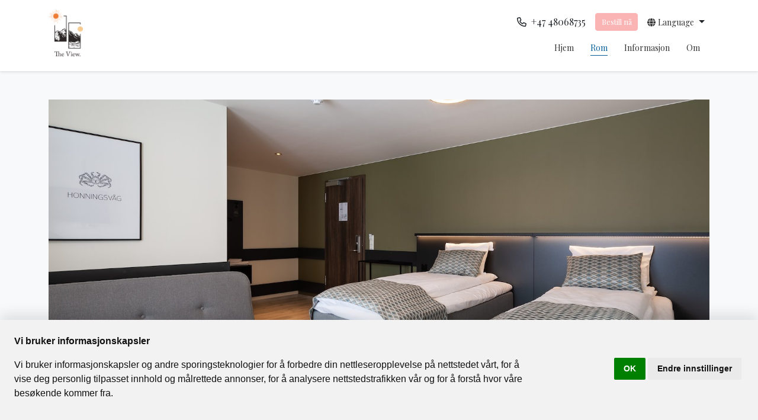

--- FILE ---
content_type: text/html; charset=UTF-8
request_url: https://theviewhotel.no/rum/superior-family-rom
body_size: 9330
content:
<!doctype html>
<html lang="no">

<head>
    <meta charset="utf-8">
    <meta name="viewport" content="width=device-width, initial-scale=1">
    <!-- CSRF Token -->
    <meta name="csrf-token" content="ir0u7AX7O8mdb003cOVRRVvnScRybG2YSDj0lhwW">
    <!-- Favicon -->
    <link rel="icon" type="image/x-icon" href="//images.bookvisit.com/img/c7d80000-5d71-0015-f96d-08dbb81c6874.jpg">
    <!-- Canonical -->
    <link rel="canonical" href="https://theviewhotel.no/rum/superior-family-rom">
    <!-- Title -->
    <title>The View Hotel North Cape - Superior Family rom</title>
    <!-- Set primary color -->
    <script>
        var r = document.querySelector(':root');
        r.style.setProperty('--bs-primary', '#025d96');
        r.style.setProperty('--bs-secondary', '#b56400');
        
    </script>
        <style>
        :root {
                                                --accentDarkFontColor: ;
                                                                --bodyBoldFontWeight: 700;
                                                                --bodyColor: #212529;
                                                                --bodyFontFamily: &quot;Playfair Display&quot;, serif;
                                                                --bodyFontSize: 16;
                                                                --bodyFontWeight: ;
                                                                --bodyLargeFontSize: ;
                                                                --bodyLineHeight: 1.5;
                                                                --bodyMutedOpacity: ;
                                                                --bookingBorderColor: ;
                                                                --bookingBorderRadius: ;
                                                                --bookingBorderWidth: ;
                                                                --bookingBoxBackgroundColor: ;
                                                                --bookingBoxShadow: ;
                                                                --bookingBoxShadowBlurRadius: ;
                                                                --bookingBoxShadowColor: ;
                                                                --bookingBoxShadowColorTransparenceLevel: ;
                                                                --bookingBoxShadowHorizontalLength: ;
                                                                --bookingBoxShadowSpreadRadius: ;
                                                                --bookingBoxShadowVerticalLength: ;
                                                                --bookingDividerBorderWidth: ;
                                                                --buttonBackground: #fab4b4;
                                                                --buttonBackground100: fab4b4;
                                                                --buttonBackground50To1: fab4b4;
                                                                --buttonBackground50To2: fab4b4;
                                                                --buttonBorderColor: #fab4b4;
                                                                --buttonBorderWidth: ;
                                                                --buttonBoxShadow: ;
                                                                --buttonColor: #fff;
                                                                --buttonFontFamily: ;
                                                                --buttonFontSize: ;
                                                                --buttonFontWeight: 400;
                                                                --buttonLetterSpacing: ;
                                                                --buttonRoundedCorners: 5;
                                                                --buttonTextTransform: ;
                                                                --calendarDateBorderRadius: ;
                                                                --calendarMarkerColor: ;
                                                                --calendarMarkerSisterHotelColor: ;
                                                                --calendarMarkerWaitingListColor: ;
                                                                --calendarSelectedDayColor: ;
                                                                --cardBackground: #ffffff;
                                                                --cardBorderColor: ;
                                                                --cardBorderRadius: ;
                                                                --cardBorderWidth: ;
                                                                --cardBoxShadow: 0 2px 4px 0 rgba(0,0,0,.05);
                                                                --cardColor: ;
                                                                --cardDividerColor: ;
                                                                --cardInnerBackground: #f7f9fb;
                                                                --cardLinkColor: ;
                                                                --cardTitleColor: ;
                                                                --colorRewardDark: ;
                                                                --colorRewardLight: ;
                                                                --columnsGutter: ;
                                                                --containOfferCarouselImages: ;
                                                                --darkAccentColor: #fab4b4;
                                                                --darkSelectedColor: ;
                                                                --descriptionFontSize: 16;
                                                                --descriptionLineHeight: 1.5;
                                                                --dividerBorderColor: #dee2e6;
                                                                --dividerBorderWidth: ;
                                                                --favIconId: ;
                                                                --favIconUrl: ;
                                                                --fontResources: ;
                                                                --formBackground: ;
                                                                --formBorderColor: ;
                                                                --formColor: ;
                                                                --frameworkBackground: #f7f9fb;
                                                                --frameworkHeaderColor: #ffffff;
                                                                --frameworkMaxWidth: 1280;
                                                                --headerAccountIcon: ;
                                                                --headerCartIcon: ;
                                                                --headerCartQty: ;
                                                                --headerChevronIcon: ;
                                                                --headerDesktopLayout: ;
                                                                --headerFolderNav: ;
                                                                --headerLanguageIcon: ;
                                                                --headerLogoUrl: ;
                                                                --headerMobileLayout: ;
                                                                --headerNavIconMobile: ;
                                                                --headerNavText: ;
                                                                --headerShowAccountIcon: ;
                                                                --headerShowAccountText: ;
                                                                --headerShowLanguageIcon: ;
                                                                --headerShowLanguageText: ;
                                                                --headerShowRedeemVoucherLink: ;
                                                                --imageDisplayType: Adaptive;
                                                                --inputBackground: ;
                                                                --inputBorderColor: #dee2e6;
                                                                --inputBorderWidth: ;
                                                                --inputCheckBoxBorderRadius: ;
                                                                --inputColor: ;
                                                                --inputRoundedCorners: 5;
                                                                --inputTextBoxShadow: ;
                                                                --inputTextBoxShadowBlurRadius: ;
                                                                --inputTextBoxShadowColor: ;
                                                                --inputTextBoxShadowColorTransparenceLevel: ;
                                                                --inputTextBoxShadowHorizontalLength: ;
                                                                --inputTextBoxShadowSpreadRadius: ;
                                                                --inputTextBoxShadowVerticalLength: ;
                                                                --lightAccentColor: #f7f9fb;
                                                                --lightSelectedColor: ;
                                                                --linkColor: ;
                                                                --liveRateColorDark: ;
                                                                --mainHorizontalPadding: ;
                                                                --mainRoundedCorners: ;
                                                                --mainVerticalPadding: ;
                                                                --navHeaderBackdropFilter: ;
                                                                --navHeaderBackgroundColor: ;
                                                                --navHeaderBoxShadow: ;
                                                                --navHeaderColor: ;
                                                                --navHeaderDividerColor: ;
                                                                --navHeaderDividerWidth: ;
                                                                --navHeaderHoverColor: ;
                                                                --navHeaderHoverOpacity: ;
                                                                --navHeaderOpacity: ;
                                                                --offerColorDark: ;
                                                                --popoutBackground: ;
                                                                --popoutColor: ;
                                                                --popoutRoundedCorners: ;
                                                                --restrictTopWidgetMaxWidth: ;
                                                                --selectedDarkFontColor: ;
                                                                --separatedSidebarBackdropFilter: ;
                                                                --separatedSidebarOpacity: ;
                                                                --sidebarBackdropFilter: ;
                                                                --sidebarBorderColor: ;
                                                                --sidebarBorderWidth: ;
                                                                --sidebarBoxShadow: 0 2px 4px 0 rgba(0,0,0,.05);
                                                                --sidebarBoxShadowBlurRadius: ;
                                                                --sidebarBoxShadowColor: ;
                                                                --sidebarBoxShadowColorTransparenceLevel: ;
                                                                --sidebarBoxShadowHorizontalLength: ;
                                                                --sidebarBoxShadowSpreadRadius: ;
                                                                --sidebarBoxShadowVerticalLength: ;
                                                                --sidebarButtonBackground: ;
                                                                --sidebarButtonBorderColor: ;
                                                                --sidebarButtonColor: ;
                                                                --sidebarColor: ;
                                                                --sidebarContentBackground: #ffffff;
                                                                --sidebarHeaderBackground: #ffffff;
                                                                --sidebarHeaderBottomBorderColor: #dee2e6;
                                                                --sidebarHeaderBottomBorderWidth: 1;
                                                                --sidebarHeaderColor: #212529;
                                                                --sidebarLinkColor: ;
                                                                --sidebarOfferColorDark: ;
                                                                --sidebarOpacity: ;
                                                                --sidebarRoundedCorners: ;
                                                                --sidebarSubtitleBackground: ;
                                                                --sidebarSubtitleColor: ;
                                                                --sidebarWidth: ;
                                                                --smallFontSize: ;
                                                                --stepCounterActiveColor: ;
                                                                --stepCounterBackground: ;
                                                                --stepCounterBottomBorderColor: ;
                                                                --stepCounterBottomBorderWidth: ;
                                                                --stepCounterBottomPadding: ;
                                                                --stepCounterColor: ;
                                                                --stepCounterLinkColor: ;
                                                                --stepCounterTopPadding: ;
                                                                --styleTheme: SeparateSidebar;
                                                                --subtitleColor: ;
                                                                --subtitleFontFamily: &quot;Playfair Display&quot;, serif;
                                                                --subtitleFontSize: 24;
                                                                --subtitleFontSmaller: ;
                                                                --subtitleFontWeight: ;
                                                                --subtitleLetterSpacing: ;
                                                                --subtitleLineHeight: ;
                                                                --subtitleTextTransform: ;
                                                                --summaryBarColor: ;
                                                                --titleColor: #212529;
                                                                --titleFontFamily: &quot;Playfair Display&quot;, serif;
                                                                --titleFontSize: 28;
                                                                --titleFontWeight: 600;
                                                                --titleLetterSpacing: ;
                                                                --titleLineHeight: ;
                                                                --titleTextTransform: ;
                                                                --topSearchBackdropFilter: ;
                                                                --topSearchBackgroundColor: ;
                                                                --topSearchBoxShadow: ;
                                                                --topSearchButtonBackgroundColor: ;
                                                                --topSearchButtonBorderColor: ;
                                                                --topSearchButtonColor: ;
                                                                --topSearchColor: ;
                                                                --topSearchFormBackgroundColor: ;
                                                                --topSearchFormBorderColor: ;
                                                                --topSearchFormColor: ;
                                                                --topSearchLinkColor: ;
                                                                --topSearchOpacity: ;
                                                                --topSearchStepBorderColor: ;
                                                                --useBookingBoxShadow: ;
                                                                --useInputTextBoxShadow: ;
                                                                --useNewIbeHeader: ;
                                                                --useSidebarBoxShadow: ;
                                                                --viewType: SidebarCalendar;
                                                                --widgetBackgroundColor: ;
                                                                --widgetBorderColor: ;
                                                                --widgetBorderRadius: ;
                                                                --widgetBorderWidth: ;
                                                                --widgetBoxShadow: ;
                                                                --widgetButtonBackgroundColor: ;
                                                                --widgetButtonBorderColor: ;
                                                                --widgetButtonColor: ;
                                                                --widgetColor: ;
                                                                --widgetInputBackgroundColor: ;
                                                                --widgetInputBorderColor: ;
                                                                --widgetInputBorderRadius: ;
                                                                --widgetInputBorderWidth: ;
                                                                --widgetInputColor: ;
                                                                --widgetPopoutBackgroundColor: ;
                                                                --widgetPopoutBorderRadius: ;
                                                                --widgetPopoutColor: ;
                                                                --widgetSelectedDayBackgroundColor: ;
                                                                --widgetSelectedDayColor: ;
                                                                --widgetSisterHotelColor: ;
                                                                --widgetWaitingListBackgroundColor: ;
                                    }
    </style>
        <!-- Load Styles & Javascript -->
    <link rel="stylesheet" href="https://cdn.jsdelivr.net/npm/swiper@8/swiper-bundle.min.css" />

        

    
    <!-- Bookvisit Tracking -->
        <!-- End Bookvisit Tracking -->

    <link rel="preload" as="style" href="https://theviewhotel.no/build/assets/app.ac09ae88.css" /><link rel="stylesheet" href="https://theviewhotel.no/build/assets/app.ac09ae88.css" />    <link rel="modulepreload" href="https://theviewhotel.no/build/assets/app.c3193974.js" /><link rel="modulepreload" href="https://theviewhotel.no/build/assets/bootstrap.612d23e9.js" /><script type="module" src="https://theviewhotel.no/build/assets/app.c3193974.js"></script></head>

<body>


    <!-- Cookie Consent by TermsFeed https://www.TermsFeed.com -->
    <script type="text/javascript" src="https://www.termsfeed.com/public/cookie-consent/4.1.0/cookie-consent.js" charset="UTF-8"></script>
    <script type="text/javascript" charset="UTF-8">
    document.addEventListener('DOMContentLoaded', function () {
    cookieconsent.run({"notice_banner_type":"headline","consent_type":"implied","palette":"light","language":"no","page_load_consent_levels":["strictly-necessary","functionality","tracking","targeting"],"notice_banner_reject_button_hide":false,"preferences_center_close_button_hide":false,"page_refresh_confirmation_buttons":false,"website_name":"The View Hotel North Cape"});
    });
    </script>

    <header>
        <div class="container">
            <div class="row">
                <!-- MOBILE MENU -->
                <div class="col-12 col-lg-3 d-flex align-items-center justify-content-between">
                    <div class="nav-item dropdown d-lg-none list-unstyled px-3">
                        <a class="nav-link dropdown-toggle text-capitalize" href="#" role="button"
                            data-bs-toggle="dropdown" aria-haspopup="true" aria-expanded="false">
                            <span>no</span>
                        </a>
                        <div class="dropdown-menu">
                                                            <span class="dropdown-item lang-item" onclick="setLocale('en')">
                                    English
                                </span>
                                                            <span class="dropdown-item lang-item" onclick="setLocale('no')">
                                    Norwegian
                                </span>
                                                    </div>
                    </div>
                    <a href="/" class="navbar-brand">
                        <img src="//images.bookvisit.com/img/c7d80000-5d71-0015-f96d-08dbb81c6874.jpg" alt="The View Hotel North Cape" />
                    </a>
                    <button class="navbar-toggler btn btn-link" type="button" data-bs-toggle="collapse"
                        data-bs-target="#navbarToggler" aria-controls="navbarToggler" aria-expanded="false"
                        aria-label="Toggle navigation">
                        <i class="fa-regular fa-bars fa-2x"></i>
                    </button>
                </div>
                <!-- DESKTOP MENU -->
                <div id="navbarToggler" class="col-sm-12 col-lg-9 navbar-menu-wrapper collapse navbar-collapse flex-basis-md-0">
                    <a href="/" class="navbar-brand d-lg-none">
                        <img src="//images.bookvisit.com/img/c7d80000-5d71-0015-f96d-08dbb81c6874.jpg" alt="The View Hotel North Cape" />
                    </a>
                    <button class="navbar-toggler" type="button" data-bs-toggle="collapse"
                        data-bs-target="#navbarToggler" data-bs-controls="navbarToggler" aria-expanded="false"
                        aria-label="Toggle navigation">
                        <i class="fa-regular fa-times"></i>
                    </button>

                    <div class="d-flex pb-2 pt-3 order-3">
                        <ul class="navbar-nav flex-lg-row align-items-center">

                                                            <li class="nav-item d-flex align-items-center justify-content-center me-md-3 mt-2 mt-md-0">
                                    <a href="tel:+47 48068735"
                                        class="nav-link text-dark">
                                        <i class="fa-regular fa-phone"></i>
                                        <span class="ms-1">+47 48068735</span></a>
                                </li>
                            
                            <li class="nav-item me-md-3">
                                                                <a href="https://online.bookvisit.com/accommodation?channelId=7f7bb903-e0e9-4171-9410-37a438c42d54&amp;langId=5" class="btn btn-primary btn-sm" target="_blank">Bestill nå</a>
                                                            </li>
                                                        <li class="nav-item dropdown me-md-2">
                                <a class="nav-link dropdown-toggle text-capitalize" href="#" role="button"
                                    data-bs-toggle="dropdown" aria-haspopup="true" aria-expanded="false">
                                    <span><i class="fa-solid fa-globe"></i></span>
                                    <span>language</span>
                                </a>
                                <div class="dropdown-menu">
                                                                            <span role="button" class="dropdown-item lang-item" onclick="setLocale('en')">
                                            English
                                        </span>
                                                                            <span role="button" class="dropdown-item lang-item" onclick="setLocale('no')">
                                            Norwegian
                                        </span>
                                                                    </div>
                            </li>
                                                    </ul>
                    </div>

                    <nav class=" navbar navbar-expand-lg navbar-light flex-wrap pr-lg-0 order-2">
                        <div class="justify-content-center">
                            <ul class="navbar-nav">
                                <li class="nav-item">
                                    <a href="/no" class="nav-link ">Hjem</a>
                                </li>
                                                                    <li class="nav-item">
                                        <a href="/rum" class="nav-link active">Rom</a>
                                    </li>
                                                                    <li class="nav-item">
                                        <a href="/informasjon" class="nav-link ">Informasjon</a>
                                    </li>
                                                                    <li class="nav-item">
                                        <a href="/om-oss" class="nav-link ">Om</a>
                                    </li>
                                                            </ul>
                        </div>
                    </nav>

                    <div class="d-lg-none text-center order-4">
                        <ul class="list-unstyled text-small">
                            <li>
                                <span>Utsikten 12A</span>
                            </li>
                            <li>
                                <span>Honningsvåg
                                    9750 </span>
                            </li>
                            <li>
                                <a
                                    href="mailto:reception@theviewhotel.no">reception@theviewhotel.no</a>
                            </li>
                                                            <li>
                                    <a
                                        href="tel:+47 48068735">+47 48068735</a>
                                </li>
                                                    </ul>
                    </div>
                </div>
            </div>
        </div>
    </header>

    <main class="page-layout">
        
<script type="application/ld+json">
{
  "@context": "https://schema.org",
  "@type": "Product",
  "name": "Superior Family rom",
  "description": "Superior Family rom",
  "image": [
        {
      "@type": "ImageObject",
      "url": "//images.bookvisit.com/img/52bf0598-1e63-457e-be19-998854314102.jpg",
      "width": 1200,
      "height": 800
    }      ],
  "brand": {
    "@type": "Organization",
    "name": "The View Hotel North Cape",
    "url": "https://theviewhotel.no",
    "logo": {
      "@type": "ImageObject",
      "url": "//images.bookvisit.com/img/c7d80000-5d71-0015-f96d-08dbb81c6874.jpg",
      "width": 600,
      "height": 60
    }
  },
  "category": "Accommodation",
  "additionalProperty": [
    {
      "@type": "PropertyValue",
      "name": "Maximum Occupancy",
      "value": "4 persons"
    }
        ,
        {
      "@type": "PropertyValue",
      "name": "Skap",
      "value": true
    },        {
      "@type": "PropertyValue",
      "name": "Lydtett",
      "value": true
    },        {
      "@type": "PropertyValue",
      "name": "Bad",
      "value": true
    },        {
      "@type": "PropertyValue",
      "name": "Hårføner",
      "value": true
    },        {
      "@type": "PropertyValue",
      "name": "Dusj",
      "value": true
    },        {
      "@type": "PropertyValue",
      "name": "Toalett",
      "value": true
    },        {
      "@type": "PropertyValue",
      "name": "Satellitt-TV",
      "value": true
    },        {
      "@type": "PropertyValue",
      "name": "TV",
      "value": true
    },        {
      "@type": "PropertyValue",
      "name": "Gratis Wi-Fi",
      "value": true
    }                ,{
      "@type": "PropertyValue",
      "name": "Room Size",
      "value": "30 m² m²"
    }
      ],
  "offers": {
    "@type": "Offer",
    "availability": "https://schema.org/InStock",
    "url": "http://theviewhotel.no/rum/superior-family-rom",
    "priceCurrency": "NOK",
    "validFrom": "2026-01-27T11:36:20.189990Z",
    "priceSpecification": {
      "@type": "PriceSpecification",
      "price": "0",
      "priceCurrency": "NOK",
      "valueAddedTaxIncluded": true,
      "eligibleQuantity": {
        "@type": "QuantitativeValue",
        "minValue": 1,
        "maxValue": "4",
        "unitText": "person"
      }
    },
    "seller": {
      "@type": "Organization",
      "name": "The View Hotel North Cape",
      "url": "https://theviewhotel.no"
    }
  },
  "mainEntityOfPage": {
    "@type": "WebPage",
    "@id": "http://theviewhotel.no/rum/superior-family-rom"
  },
  "url": "http://theviewhotel.no/rum/superior-family-rom",
  "inLanguage": "no",
  "isAccessibleForFree": false,
  "additionalType": "https://schema.org/Accommodation"
}
</script>
<div class="room-page">
    <div class="container my-5">

      <div class="row">
        <div class="col-12">
          <div class="image-wrapper">

                      <a class="gallery-link" href="//images.bookvisit.com/img/52bf0598-1e63-457e-be19-998854314102.jpg" >
              <img alt="Superior Family rom" src="//images.bookvisit.com/img/52bf0598-1e63-457e-be19-998854314102.jpg" loading="lazy" />
            </a>
            <i class="fa-solid fa-search" ></i>
            <div class="d-none">

                            <a href="//images.bookvisit.com/img/52bf0598-1e63-457e-be19-998854314102.jpg" class="gallery-link" >
                <img src="//images.bookvisit.com/img/52bf0598-1e63-457e-be19-998854314102.jpg" alt="gallery image" loading="lazy" />
                </a>
                        </div>
                      </div>
        </div>
      </div>

      <div class="row">
        <div class="col-12 col-lg-8">
          <div class="text-body">
            <h1>Superior Family rom</h1>
           
                                    <ul>
                                    <li>
                    <span class="ms-2">Skap</span>
                    </li>
                                    <li>
                    <span class="ms-2">Lydtett</span>
                    </li>
                                    <li>
                    <span class="ms-2">Bad</span>
                    </li>
                                    <li>
                    <span class="ms-2">Hårføner</span>
                    </li>
                                    <li>
                    <span class="ms-2">Dusj</span>
                    </li>
                                    <li>
                    <span class="ms-2">Toalett</span>
                    </li>
                                    <li>
                    <span class="ms-2">Satellitt-TV</span>
                    </li>
                                    <li>
                    <span class="ms-2">TV</span>
                    </li>
                                    <li>
                    <span class="ms-2">Gratis Wi-Fi</span>
                    </li>
                            </ul>
          </div>
        </div>

        <div class="col-12 col-lg-4 outer-widget-container">
          <div class="sidebar">
                        <div class="info d-none d-lg-block">
              <ul class="list-unstyled">
                                                    <li>
                    <i class="fa-regular fa-door-open"></i>
                    <span class="ms-2">Skap</span>
                    </li>
                                                                    <li>
                    <i class="fa-regular fa-ear-listen"></i>
                    <span class="ms-2">Lydtett</span>
                    </li>
                                                                    <li>
                    <i class="fa-regular fa-toilet"></i>
                    <span class="ms-2">Bad</span>
                    </li>
                                                                                                    <li>
                    <i class="fa-regular fa-shower"></i>
                    <span class="ms-2">Dusj</span>
                    </li>
                                                                    <li>
                    <i class="fa-regular fa-toilet"></i>
                    <span class="ms-2">Toalett</span>
                    </li>
                                                                                                                                              </ul>
            </div>
                        <div class="bv-widget-standard-calendar bg-white text-center p-2">
              <div id="widgetContainer" ></div>
              <span id="roomWidgetLoader">
                  <i class="fa-2x fa-duotone fa-spinner-third fa-spin" style="--fa-animation-duration: 0.75s;"></i>
              </span>
            </div>
          </div>
        </div>
      </div>
    </div>

    <div class="container my-5">
      <div class="row">
        <div class="col-12">
          <div class="dividing">
            <div class="line"></div>
            <!-- /.line -->
            <h2>Alle Rom</h2>
          </div>
          <!-- /.divider -->
        </div>
        <!-- /.col -->
      </div>

      <div class="row">

                <div class="col-12 col-md-6 col-lg-4 mb-4">
          <div class="card other-rooms-card border-0">
            <div class="card-img-top overflow-hidden">
              <a href="/rum/standard-dobbeltrom">
                                <img
                  class="img-fluid"
                  src="//images.bookvisit.com/img/4d6d011e-0a90-486a-a558-5d58da31c20e.jpg?maxwidth=650&amp;maxheight=400&amp;scale=downscaleonly&amp;anchor=MiddleCenter"
                  alt="Standard dobbeltrom image"
                  loading="lazy"
                />
                              </a>
            </div> 
            <div class="card-body">
              <h3 class="fs-5 mb-3">Standard dobbeltrom</h3>
              <div class="attribute-list">
                                <span class="me-3">13m2 m2</span>
                
                                                                      <span class="me-3 d-inline-flex align-items-center">
                      <i class="fa-fw far fa-ear-listen"></i>
                      <span class="ms-1">Lydtett</span>
                  </span>
                                                                        <span class="me-3 d-inline-flex align-items-center">
                      <i class="fa-fw far fa-toilet"></i>
                      <span class="ms-1">Bad</span>
                  </span>
                                                                                                            <span class="me-3 d-inline-flex align-items-center">
                      <i class="fa-fw far fa-shower"></i>
                      <span class="ms-1">Dusj</span>
                  </span>
                                                                        <span class="me-3 d-inline-flex align-items-center">
                      <i class="fa-fw far fa-toilet"></i>
                      <span class="ms-1">Toalett</span>
                  </span>
                                                                                                                                                                              </div>
              <div class="card-footer px-0 pt-3 mt-2 bg-transparent">
                <a href="/rum/standard-dobbeltrom" class="btn btn-primary stretched-link">
                  Bestill nå
                  <i class="fa-solid fa-long-arrow-alt-right" ></i>
                </a>
              </div>
            </div>
          </div>
        </div>
                <div class="col-12 col-md-6 col-lg-4 mb-4">
          <div class="card other-rooms-card border-0">
            <div class="card-img-top overflow-hidden">
              <a href="/rum/dobbelrom-med-utsikt">
                                <img
                  class="img-fluid"
                  src="//images.bookvisit.com/img/3c953576-54a3-4dbc-9127-d5a5eec0d25d.jpg?maxwidth=650&amp;maxheight=400&amp;scale=downscaleonly&amp;anchor=MiddleCenter"
                  alt="Dobbelrom med utsikt image"
                  loading="lazy"
                />
                              </a>
            </div> 
            <div class="card-body">
              <h3 class="fs-5 mb-3">Dobbelrom med utsikt</h3>
              <div class="attribute-list">
                                <span class="me-3">13m2 m2</span>
                
                                                                      <span class="me-3 d-inline-flex align-items-center">
                      <i class="fa-fw far fa-ear-listen"></i>
                      <span class="ms-1">Lydtett</span>
                  </span>
                                                                        <span class="me-3 d-inline-flex align-items-center">
                      <i class="fa-fw far fa-toilet"></i>
                      <span class="ms-1">Bad</span>
                  </span>
                                                                                                            <span class="me-3 d-inline-flex align-items-center">
                      <i class="fa-fw far fa-shower"></i>
                      <span class="ms-1">Dusj</span>
                  </span>
                                                                        <span class="me-3 d-inline-flex align-items-center">
                      <i class="fa-fw far fa-toilet"></i>
                      <span class="ms-1">Toalett</span>
                  </span>
                                                                                                                                                                                                                                                                                                                              </div>
              <div class="card-footer px-0 pt-3 mt-2 bg-transparent">
                <a href="/rum/dobbelrom-med-utsikt" class="btn btn-primary stretched-link">
                  Bestill nå
                  <i class="fa-solid fa-long-arrow-alt-right" ></i>
                </a>
              </div>
            </div>
          </div>
        </div>
                <div class="col-12 col-md-6 col-lg-4 mb-4">
          <div class="card other-rooms-card border-0">
            <div class="card-img-top overflow-hidden">
              <a href="/rum/budget-enkelrom-small-window">
                                <img
                  class="img-fluid"
                  src="//images.bookvisit.com/img/8f7bf68c-ca84-4e72-bb8b-fa4d8d1749c2.jpg?maxwidth=650&amp;maxheight=400&amp;scale=downscaleonly&amp;anchor=MiddleCenter"
                  alt="Budget enkelrom (Small window) image"
                  loading="lazy"
                />
                              </a>
            </div> 
            <div class="card-body">
              <h3 class="fs-5 mb-3">Budget enkelrom (Small window)</h3>
              <div class="attribute-list">
                                <span class="me-3">10 m² m2</span>
                
                                                                      <span class="me-3 d-inline-flex align-items-center">
                      <i class="fa-fw far fa-ear-listen"></i>
                      <span class="ms-1">Lydtett</span>
                  </span>
                                                                        <span class="me-3 d-inline-flex align-items-center">
                      <i class="fa-fw far fa-toilet"></i>
                      <span class="ms-1">Bad</span>
                  </span>
                                                                        <span class="me-3 d-inline-flex align-items-center">
                      <i class="fa-fw far fa-shower"></i>
                      <span class="ms-1">Dusj</span>
                  </span>
                                                                        <span class="me-3 d-inline-flex align-items-center">
                      <i class="fa-fw far fa-toilet"></i>
                      <span class="ms-1">Toalett</span>
                  </span>
                                                                                                            <span class="me-3 d-inline-flex align-items-center">
                      <i class="fa-fw far fa-tv"></i>
                      <span class="ms-1">TV</span>
                  </span>
                                                                                                      </div>
              <div class="card-footer px-0 pt-3 mt-2 bg-transparent">
                <a href="/rum/budget-enkelrom-small-window" class="btn btn-primary stretched-link">
                  Bestill nå
                  <i class="fa-solid fa-long-arrow-alt-right" ></i>
                </a>
              </div>
            </div>
          </div>
        </div>
                <div class="col-12 col-md-6 col-lg-4 mb-4">
          <div class="card other-rooms-card border-0">
            <div class="card-img-top overflow-hidden">
              <a href="/rum/budget-dobbelrom-small-window">
                                <img
                  class="img-fluid"
                  src="//images.bookvisit.com/img/43b79660-cb43-423e-8b6d-c2e6d4f3f5e0.jpg?maxwidth=650&amp;maxheight=400&amp;scale=downscaleonly&amp;anchor=MiddleCenter"
                  alt="Budget Dobbelrom (Small window) image"
                  loading="lazy"
                />
                              </a>
            </div> 
            <div class="card-body">
              <h3 class="fs-5 mb-3">Budget Dobbelrom (Small window)</h3>
              <div class="attribute-list">
                                <span class="me-3">10 m² m2</span>
                
                                                                      <span class="me-3 d-inline-flex align-items-center">
                      <i class="fa-fw far fa-ear-listen"></i>
                      <span class="ms-1">Lydtett</span>
                  </span>
                                                                        <span class="me-3 d-inline-flex align-items-center">
                      <i class="fa-fw far fa-toilet"></i>
                      <span class="ms-1">Bad</span>
                  </span>
                                                                        <span class="me-3 d-inline-flex align-items-center">
                      <i class="fa-fw far fa-shower"></i>
                      <span class="ms-1">Dusj</span>
                  </span>
                                                                        <span class="me-3 d-inline-flex align-items-center">
                      <i class="fa-fw far fa-toilet"></i>
                      <span class="ms-1">Toalett</span>
                  </span>
                                                                                                            <span class="me-3 d-inline-flex align-items-center">
                      <i class="fa-fw far fa-tv"></i>
                      <span class="ms-1">TV</span>
                  </span>
                                                                                                                                          </div>
              <div class="card-footer px-0 pt-3 mt-2 bg-transparent">
                <a href="/rum/budget-dobbelrom-small-window" class="btn btn-primary stretched-link">
                  Bestill nå
                  <i class="fa-solid fa-long-arrow-alt-right" ></i>
                </a>
              </div>
            </div>
          </div>
        </div>
                <div class="col-12 col-md-6 col-lg-4 mb-4">
          <div class="card other-rooms-card border-0">
            <div class="card-img-top overflow-hidden">
              <a href="/rum/jrsuite">
                                <img
                  class="img-fluid"
                  src="//images.bookvisit.com/img/3cf0cc9b-9160-4451-a422-fbad150e5370.jpg?maxwidth=650&amp;maxheight=400&amp;scale=downscaleonly&amp;anchor=MiddleCenter"
                  alt="Jr.Suite image"
                  loading="lazy"
                />
                              </a>
            </div> 
            <div class="card-body">
              <h3 class="fs-5 mb-3">Jr.Suite</h3>
              <div class="attribute-list">
                                <span class="me-3">20 m² m2</span>
                
                                                                      <span class="me-3 d-inline-flex align-items-center">
                      <i class="fa-fw far fa-door-open"></i>
                      <span class="ms-1">Skap</span>
                  </span>
                                                                        <span class="me-3 d-inline-flex align-items-center">
                      <i class="fa-fw far fa-ear-listen"></i>
                      <span class="ms-1">Lydtett</span>
                  </span>
                                                                        <span class="me-3 d-inline-flex align-items-center">
                      <i class="fa-fw far fa-toilet"></i>
                      <span class="ms-1">Bad</span>
                  </span>
                                                                                                            <span class="me-3 d-inline-flex align-items-center">
                      <i class="fa-fw far fa-shower"></i>
                      <span class="ms-1">Dusj</span>
                  </span>
                                                                        <span class="me-3 d-inline-flex align-items-center">
                      <i class="fa-fw far fa-toilet"></i>
                      <span class="ms-1">Toalett</span>
                  </span>
                                                                                                                                                                                                                                                      </div>
              <div class="card-footer px-0 pt-3 mt-2 bg-transparent">
                <a href="/rum/jrsuite" class="btn btn-primary stretched-link">
                  Bestill nå
                  <i class="fa-solid fa-long-arrow-alt-right" ></i>
                </a>
              </div>
            </div>
          </div>
        </div>
                <div class="col-12 col-md-6 col-lg-4 mb-4">
          <div class="card other-rooms-card border-0">
            <div class="card-img-top overflow-hidden">
              <a href="/rum/superior-family-rom">
                                <img
                  class="img-fluid"
                  src="//images.bookvisit.com/img/52bf0598-1e63-457e-be19-998854314102.jpg?maxwidth=650&amp;maxheight=400&amp;scale=downscaleonly&amp;anchor=MiddleCenter"
                  alt="Superior Family rom image"
                  loading="lazy"
                />
                              </a>
            </div> 
            <div class="card-body">
              <h3 class="fs-5 mb-3">Superior Family rom</h3>
              <div class="attribute-list">
                                <span class="me-3">30 m² m2</span>
                
                                                                      <span class="me-3 d-inline-flex align-items-center">
                      <i class="fa-fw far fa-door-open"></i>
                      <span class="ms-1">Skap</span>
                  </span>
                                                                        <span class="me-3 d-inline-flex align-items-center">
                      <i class="fa-fw far fa-ear-listen"></i>
                      <span class="ms-1">Lydtett</span>
                  </span>
                                                                        <span class="me-3 d-inline-flex align-items-center">
                      <i class="fa-fw far fa-toilet"></i>
                      <span class="ms-1">Bad</span>
                  </span>
                                                                                                            <span class="me-3 d-inline-flex align-items-center">
                      <i class="fa-fw far fa-shower"></i>
                      <span class="ms-1">Dusj</span>
                  </span>
                                                                        <span class="me-3 d-inline-flex align-items-center">
                      <i class="fa-fw far fa-toilet"></i>
                      <span class="ms-1">Toalett</span>
                  </span>
                                                                                                                                                                              </div>
              <div class="card-footer px-0 pt-3 mt-2 bg-transparent">
                <a href="/rum/superior-family-rom" class="btn btn-primary stretched-link">
                  Bestill nå
                  <i class="fa-solid fa-long-arrow-alt-right" ></i>
                </a>
              </div>
            </div>
          </div>
        </div>
                <div class="col-12 col-md-6 col-lg-4 mb-4">
          <div class="card other-rooms-card border-0">
            <div class="card-img-top overflow-hidden">
              <a href="/rum/superior-twin-bed-rom">
                                <img
                  class="img-fluid"
                  src="//images.bookvisit.com/img/ddc31220-ae85-4240-beb7-d2b05dbeed19.jpg?maxwidth=650&amp;maxheight=400&amp;scale=downscaleonly&amp;anchor=MiddleCenter"
                  alt="Superior Twin bed rom image"
                  loading="lazy"
                />
                              </a>
            </div> 
            <div class="card-body">
              <h3 class="fs-5 mb-3">Superior Twin bed rom</h3>
              <div class="attribute-list">
                                <span class="me-3">18 m² m2</span>
                
                                                                      <span class="me-3 d-inline-flex align-items-center">
                      <i class="fa-fw far fa-ear-listen"></i>
                      <span class="ms-1">Lydtett</span>
                  </span>
                                                                        <span class="me-3 d-inline-flex align-items-center">
                      <i class="fa-fw far fa-toilet"></i>
                      <span class="ms-1">Bad</span>
                  </span>
                                                                        <span class="me-3 d-inline-flex align-items-center">
                      <i class="fa-fw far fa-shower"></i>
                      <span class="ms-1">Dusj</span>
                  </span>
                                                                        <span class="me-3 d-inline-flex align-items-center">
                      <i class="fa-fw far fa-toilet"></i>
                      <span class="ms-1">Toalett</span>
                  </span>
                                                                                                            <span class="me-3 d-inline-flex align-items-center">
                      <i class="fa-fw far fa-tv"></i>
                      <span class="ms-1">TV</span>
                  </span>
                                                                                                                                          </div>
              <div class="card-footer px-0 pt-3 mt-2 bg-transparent">
                <a href="/rum/superior-twin-bed-rom" class="btn btn-primary stretched-link">
                  Bestill nå
                  <i class="fa-solid fa-long-arrow-alt-right" ></i>
                </a>
              </div>
            </div>
          </div>
        </div>
                <div class="col-12 col-md-6 col-lg-4 mb-4">
          <div class="card other-rooms-card border-0">
            <div class="card-img-top overflow-hidden">
              <a href="/rum/enkel-rom">
                                <img
                  class="img-fluid"
                  src="//images.bookvisit.com/img/77d85f40-8cf6-42bd-b340-da7cc80ad2e5.jpg?maxwidth=650&amp;maxheight=400&amp;scale=downscaleonly&amp;anchor=MiddleCenter"
                  alt="Enkel Rom image"
                  loading="lazy"
                />
                              </a>
            </div> 
            <div class="card-body">
              <h3 class="fs-5 mb-3">Enkel Rom</h3>
              <div class="attribute-list">
                                <span class="me-3">10 m² m2</span>
                
                                                                      <span class="me-3 d-inline-flex align-items-center">
                      <i class="fa-fw far fa-toilet"></i>
                      <span class="ms-1">Bad</span>
                  </span>
                                                                        <span class="me-3 d-inline-flex align-items-center">
                      <i class="fa-fw far fa-shower"></i>
                      <span class="ms-1">Dusj</span>
                  </span>
                                                                        <span class="me-3 d-inline-flex align-items-center">
                      <i class="fa-fw far fa-toilet"></i>
                      <span class="ms-1">Toalett</span>
                  </span>
                                                                                                            <span class="me-3 d-inline-flex align-items-center">
                      <i class="fa-fw far fa-tv"></i>
                      <span class="ms-1">TV</span>
                  </span>
                                                                        <span class="me-3 d-inline-flex align-items-center">
                      <i class="fa-fw far fa-wifi"></i>
                      <span class="ms-1">Gratis Wi-Fi</span>
                  </span>
                                                                  </div>
              <div class="card-footer px-0 pt-3 mt-2 bg-transparent">
                <a href="/rum/enkel-rom" class="btn btn-primary stretched-link">
                  Bestill nå
                  <i class="fa-solid fa-long-arrow-alt-right" ></i>
                </a>
              </div>
            </div>
          </div>
        </div>
                <div class="col-12 col-md-6 col-lg-4 mb-4">
          <div class="card other-rooms-card border-0">
            <div class="card-img-top overflow-hidden">
              <a href="/rum/dobbelt-rom-disability-access">
                                <img
                  class="img-fluid"
                  src="//images.bookvisit.com/img/5be9b7af-0b4e-46ae-87ba-63d654797a24.jpg?maxwidth=650&amp;maxheight=400&amp;scale=downscaleonly&amp;anchor=MiddleCenter"
                  alt="Dobbelt rom  (disability access) image"
                  loading="lazy"
                />
                              </a>
            </div> 
            <div class="card-body">
              <h3 class="fs-5 mb-3">Dobbelt rom  (disability access)</h3>
              <div class="attribute-list">
                                <span class="me-3">29 m² m2</span>
                
                                                                      <span class="me-3 d-inline-flex align-items-center">
                      <i class="fa-fw far fa-couch"></i>
                      <span class="ms-1">Sofa</span>
                  </span>
                                                                                                            <span class="me-3 d-inline-flex align-items-center">
                      <i class="fa-fw far fa-ear-listen"></i>
                      <span class="ms-1">Lydtett</span>
                  </span>
                                                                        <span class="me-3 d-inline-flex align-items-center">
                      <i class="fa-fw far fa-toilet"></i>
                      <span class="ms-1">Bad</span>
                  </span>
                                                                        <span class="me-3 d-inline-flex align-items-center">
                      <i class="fa-fw far fa-shower"></i>
                      <span class="ms-1">Dusj</span>
                  </span>
                                                                        <span class="me-3 d-inline-flex align-items-center">
                      <i class="fa-fw far fa-toilet"></i>
                      <span class="ms-1">Toalett</span>
                  </span>
                                                                                                                                                                              </div>
              <div class="card-footer px-0 pt-3 mt-2 bg-transparent">
                <a href="/rum/dobbelt-rom-disability-access" class="btn btn-primary stretched-link">
                  Bestill nå
                  <i class="fa-solid fa-long-arrow-alt-right" ></i>
                </a>
              </div>
            </div>
          </div>
        </div>
              </div>
    </div>
</div>

<script type="text/javascript" src="//reservations.bookvisit.com/widget?type=accommodation"></script>
<script>
    const config = {};
    config.channelId = "7f7bb903-e0e9-4171-9410-37a438c42d54";
    config.widgetLayout = "Calendar2Columns";
    config.WidgetContainerId = "widgetContainer";
    config.promoCode = "false";
    config.corpCode = "false";
    config.agentCode = "false";
    config.openOption = "redirect";
    config.loginLink = "false";
    config.guestRoomId= "c109989f-9c23-42f0-b5f8-2f693a37e169";
    config.languageId = "5";
    config.accommodationTypePicker = "false";
    config.type = "single_property";
    BV.SPWidget({...config})
    //if #bvWidgetContainer has style block, hide #bvWidgetLoader
    if (document.getElementById('widgetContainer').style.display === 'block') {
        document.getElementById('roomWidgetLoader').style.display = 'none';
    }
</script>
    </main>

    <footer class="border-top">
        <div class="container">

            <div class="row pt-4 my-md-4 pt-md-4">
                <div class="col-12 col-md-6 text-center text-sm-start mb-4 py-5 py-md-0">
                    <img src="//images.bookvisit.com/img/c7d80000-5d71-0015-f96d-08dbb81c6874.jpg" alt="The View Hotel North Cape"
                        class="mb-2 footer-brand" />
                </div>
                <div class="col-12 col-md-6">
                    <div class="row">
                        <div class="col-6 col-md text-center text-sm-start">
                            <p class="mb-2">Navigasjon</p>
                            <ul class="list-unstyled text-small">

                                <li class="nav-item">
                                    <a href="/no" class="nav-link ">Hjem</a>
                                </li>

                                                                    <li class="nav-item">
                                        <a href="/rum" class="nav-link">Rom</a>
                                    </li>
                                                                    <li class="nav-item">
                                        <a href="/informasjon" class="nav-link">Informasjon</a>
                                    </li>
                                                                    <li class="nav-item">
                                        <a href="/om-oss" class="nav-link">Om</a>
                                    </li>
                                
                                <li class="nav-item">
                                    <a href="/galleri" class="nav-link">Galleri</a>
                                </li>

                            </ul>
                        </div>

                        <div class="col-6 col-md text-center text-sm-start">
                            <p class="mb-2">Kontakt</p>
                            <ul class="list-unstyled text-small">
                                <li><span>Utsikten 12A</span></li>
                                <li><span>9750 
                                        Honningsvåg</span></li>
                                <li><a
                                        href="mailto:reception@theviewhotel.no">reception@theviewhotel.no</a>
                                </li>
                                <li><a
                                        href="tel:+47 48068735">+47 48068735</a>
                                </li>
                            </ul>
                        </div>

                    </div>
                </div>
            </div>

            <div class="row border-top py-4 py-md-3 align-items-center">

                                    <div class="col-12 col-md order-lg-2">
                        <ul class="list-unstyled footer-socials d-flex justify-content-center justify-content-md-end">
                                                                                            <a href="https://www.facebook.com/people/The-View-Hotel-North-Cape/100063118216940/" class="text-decoration-none footer-social facebook"
                                     target="_blank" rel="noreferrer">
                                                                            <i class="fa-brands fa-facebook-f"></i>
                                                                    </a>
                                                                                                                                                                                                                                                                                                                                    </ul>
                    </div>
                
                <div class="col-12 col-md">
                    <div class="d-flex text-center flex-column flex-md-row copyright-section">
                        <span>The View Hotel North Cape © 2026</span>
                        <span>Levert av <a target="_blank" href="https://www.bookvisit.com/" rel="noopener">Bookvisit</a></span>
                                            <span>org 894 770 082</span>
                     
                    </div>
                </div>
            </div>

        </div>
    </footer>

    <script>
        function setLocale(locale) {
            //document.cookie = "locale=" + locale;
            location.replace('/'+locale)
        };
    </script>

    <!-- Fonts -->
    <link rel="dns-prefetch" href="//fonts.gstatic.com">
    <link rel="preconnect" href="https://fonts.googleapis.com">
    <link rel="preconnect" href="https://fonts.gstatic.com" crossorigin>
    <script src="https://kit.fontawesome.com/184138c63b.js" crossorigin="anonymous"></script>
    <script src="//online.bookvisit.com/Content/flexwidget/FlexWidgetFullScripts.min.js"></script>
</body>

</html>
